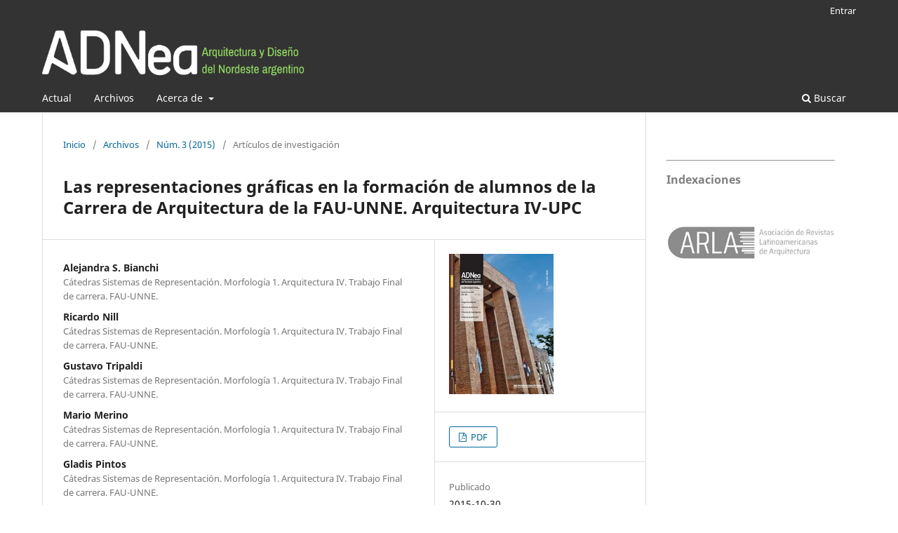

--- FILE ---
content_type: text/html; charset=utf-8
request_url: https://revistas.unne.edu.ar/index.php/adn/article/view/2281/0
body_size: 5232
content:
<!DOCTYPE html>
<html lang="es-ES" xml:lang="es-ES">
<head>
	<meta charset="utf-8">
	<meta name="viewport" content="width=device-width, initial-scale=1.0">
	<title>
		Las representaciones gráficas en la formación de alumnos de la Carrera de Arquitectura de la FAU-UNNE. Arquitectura IV-UPC
							| ADNea
			</title>

	
<meta name="generator" content="Open Journal Systems 3.3.0.21" />
<link rel="schema.DC" href="http://purl.org/dc/elements/1.1/" />
<meta name="DC.Creator.PersonalName" content="Alejandra S. Bianchi"/>
<meta name="DC.Creator.PersonalName" content="Ricardo Nill"/>
<meta name="DC.Creator.PersonalName" content="Gustavo Tripaldi"/>
<meta name="DC.Creator.PersonalName" content="Mario Merino"/>
<meta name="DC.Creator.PersonalName" content="Gladis Pintos"/>
<meta name="DC.Creator.PersonalName" content="José Iturriaga"/>
<meta name="DC.Creator.PersonalName" content="Sergio Vargas"/>
<meta name="DC.Date.created" scheme="ISO8601" content="2015-10-30"/>
<meta name="DC.Date.dateSubmitted" scheme="ISO8601" content="2017-11-07"/>
<meta name="DC.Date.issued" scheme="ISO8601" content="2015-10-30"/>
<meta name="DC.Date.modified" scheme="ISO8601" content="2017-11-14"/>
<meta name="DC.Description" xml:lang="es" content="El objetivo del presente trabajo es exponer los resultados preliminares del proyecto de investigación que estamos desarrollando, para conocer la manera en que los alumnos de arquitectura de nuestra universidad representan el objeto arquitectónico con métodos analógicos y digitales en la actualidad. Se busca contribuir a reformular y producir nuevas estrategias pedagógicas en el proceso de formación en representación para el diseño arquitectónico en la carrera de Arquitectura. Los resultados permiten conocer las habilidades y destrezas del estudiante en relación con los Sistemas de Representación a través de cortes transversales en cinco momentos de la cursada de la carrera durante los ciclos lectivos 2013 a 2016. Fundamentalmente nos explayamos en el Taller Virtual Red Norte Grande, experiencia innovadora y única del taller en Arquitectura IV UPC."/>
<meta name="DC.Format" scheme="IMT" content="application/pdf"/>
<meta name="DC.Identifier" content="2281"/>
<meta name="DC.Identifier.pageNumber" content="131-144"/>
<meta name="DC.Identifier.DOI" content="10.30972/adn.032281"/>
<meta name="DC.Identifier.URI" content="https://revistas.unne.edu.ar/index.php/adn/article/view/2281"/>
<meta name="DC.Language" scheme="ISO639-1" content="es"/>
<meta name="DC.Rights" content="Derechos de autor 2017 ADNea"/>
<meta name="DC.Rights" content=""/>
<meta name="DC.Source" content="ADNea"/>
<meta name="DC.Source.ISSN" content="2347-1107"/>
<meta name="DC.Source.Issue" content="3"/>
<meta name="DC.Source.URI" content="https://revistas.unne.edu.ar/index.php/adn"/>
<meta name="DC.Subject" xml:lang="es" content="Representación gráfica"/>
<meta name="DC.Subject" xml:lang="es" content="diseño"/>
<meta name="DC.Subject" xml:lang="es" content="taller virtual."/>
<meta name="DC.Title" content="Las representaciones gráficas en la formación de alumnos de la Carrera de Arquitectura de la FAU-UNNE. Arquitectura IV-UPC"/>
<meta name="DC.Type" content="Text.Serial.Journal"/>
<meta name="DC.Type.articleType" content="Artículos de investigación"/>
<meta name="gs_meta_revision" content="1.1"/>
<meta name="citation_journal_title" content="ADNea"/>
<meta name="citation_journal_abbrev" content="ADNea"/>
<meta name="citation_issn" content="2347-1107"/> 
<meta name="citation_author" content="Alejandra S. Bianchi"/>
<meta name="citation_author_institution" content="Cátedras Sistemas de Representación. Morfología 1. Arquitectura IV. Trabajo Final de carrera. FAU-UNNE."/>
<meta name="citation_author" content="Ricardo Nill"/>
<meta name="citation_author_institution" content="Cátedras Sistemas de Representación. Morfología 1. Arquitectura IV. Trabajo Final de carrera. FAU-UNNE."/>
<meta name="citation_author" content="Gustavo Tripaldi"/>
<meta name="citation_author_institution" content="Cátedras Sistemas de Representación. Morfología 1. Arquitectura IV. Trabajo Final de carrera. FAU-UNNE."/>
<meta name="citation_author" content="Mario Merino"/>
<meta name="citation_author_institution" content="Cátedras Sistemas de Representación. Morfología 1. Arquitectura IV. Trabajo Final de carrera. FAU-UNNE."/>
<meta name="citation_author" content="Gladis Pintos"/>
<meta name="citation_author_institution" content="Cátedras Sistemas de Representación. Morfología 1. Arquitectura IV. Trabajo Final de carrera. FAU-UNNE."/>
<meta name="citation_author" content="José Iturriaga"/>
<meta name="citation_author_institution" content="Cátedras Sistemas de Representación. Morfología 1. Arquitectura IV. Trabajo Final de carrera. FAU-UNNE."/>
<meta name="citation_author" content="Sergio Vargas"/>
<meta name="citation_author_institution" content="Cátedras Sistemas de Representación. Morfología 1. Arquitectura IV. Trabajo Final de carrera. FAU-UNNE."/>
<meta name="citation_title" content="Las representaciones gráficas en la formación de alumnos de la Carrera de Arquitectura de la FAU-UNNE. Arquitectura IV-UPC"/>
<meta name="citation_language" content="es"/>
<meta name="citation_date" content="2015/10/30"/>
<meta name="citation_issue" content="3"/>
<meta name="citation_firstpage" content="131"/>
<meta name="citation_lastpage" content="144"/>
<meta name="citation_doi" content="10.30972/adn.032281"/>
<meta name="citation_abstract_html_url" content="https://revistas.unne.edu.ar/index.php/adn/article/view/2281"/>
<meta name="citation_keywords" xml:lang="es" content="Representación gráfica"/>
<meta name="citation_keywords" xml:lang="es" content="diseño"/>
<meta name="citation_keywords" xml:lang="es" content="taller virtual."/>
<meta name="citation_pdf_url" content="https://revistas.unne.edu.ar/index.php/adn/article/download/2281/2001"/>
	<link rel="stylesheet" href="https://revistas.unne.edu.ar/index.php/adn/$$$call$$$/page/page/css?name=stylesheet" type="text/css" /><link rel="stylesheet" href="https://revistas.unne.edu.ar/index.php/adn/$$$call$$$/page/page/css?name=font" type="text/css" /><link rel="stylesheet" href="https://revistas.unne.edu.ar/lib/pkp/styles/fontawesome/fontawesome.css?v=3.3.0.21" type="text/css" /><link rel="stylesheet" href="https://revistas.unne.edu.ar/public/site/styleSheet.css?v=3.3.0.21" type="text/css" />
</head>
<body class="pkp_page_article pkp_op_view has_site_logo" dir="ltr">

	<div class="pkp_structure_page">

				<header class="pkp_structure_head" id="headerNavigationContainer" role="banner">
						
 <nav class="cmp_skip_to_content" aria-label="Salta a los enlaces de contenido">
	<a href="#pkp_content_main">Ir al contenido principal</a>
	<a href="#siteNav">Ir al menú de navegación principal</a>
		<a href="#pkp_content_footer">Ir al pie de página del sitio</a>
</nav>

			<div class="pkp_head_wrapper">

				<div class="pkp_site_name_wrapper">
					<button class="pkp_site_nav_toggle">
						<span>Open Menu</span>
					</button>
										<div class="pkp_site_name">
																<a href="						https://revistas.unne.edu.ar/index.php/adn/index
					" class="is_img">
							<img src="https://revistas.unne.edu.ar/public/journals/24/pageHeaderLogoImage_es_ES" width="1024" height="219"  />
						</a>
										</div>
				</div>

				
				<nav class="pkp_site_nav_menu" aria-label="Navegación del sitio">
					<a id="siteNav"></a>
					<div class="pkp_navigation_primary_row">
						<div class="pkp_navigation_primary_wrapper">
																				<ul id="navigationPrimary" class="pkp_navigation_primary pkp_nav_list">
								<li class="">
				<a href="https://revistas.unne.edu.ar/index.php/adn/issue/current">
					Actual
				</a>
							</li>
								<li class="">
				<a href="https://revistas.unne.edu.ar/index.php/adn/issue/archive">
					Archivos
				</a>
							</li>
															<li class="">
				<a href="https://revistas.unne.edu.ar/index.php/adn/about">
					Acerca de
				</a>
									<ul>
																					<li class="">
									<a href="https://revistas.unne.edu.ar/index.php/adn/about">
										Sobre la revista
									</a>
								</li>
																												<li class="">
									<a href="https://revistas.unne.edu.ar/index.php/adn/about/submissions">
										Envíos
									</a>
								</li>
																												<li class="">
									<a href="https://revistas.unne.edu.ar/index.php/adn/about/editorialTeam">
										Equipo editorial
									</a>
								</li>
																												<li class="">
									<a href="https://revistas.unne.edu.ar/index.php/adn/about/privacy">
										Declaración de privacidad
									</a>
								</li>
																												<li class="">
									<a href="https://revistas.unne.edu.ar/index.php/adn/about/contact">
										Contacto
									</a>
								</li>
																		</ul>
							</li>
			</ul>

				

																						<div class="pkp_navigation_search_wrapper">
									<a href="https://revistas.unne.edu.ar/index.php/adn/search" class="pkp_search pkp_search_desktop">
										<span class="fa fa-search" aria-hidden="true"></span>
										Buscar
									</a>
								</div>
													</div>
					</div>
					<div class="pkp_navigation_user_wrapper" id="navigationUserWrapper">
							<ul id="navigationUser" class="pkp_navigation_user pkp_nav_list">
															<li class="profile">
				<a href="https://revistas.unne.edu.ar/index.php/adn/login">
					Entrar
				</a>
							</li>
										</ul>

					</div>
				</nav>
			</div><!-- .pkp_head_wrapper -->
		</header><!-- .pkp_structure_head -->

						<div class="pkp_structure_content has_sidebar">
			<div class="pkp_structure_main" role="main">
				<a id="pkp_content_main"></a>

<div class="page page_article">
			<nav class="cmp_breadcrumbs" role="navigation" aria-label="Usted está aquí:">
	<ol>
		<li>
			<a href="https://revistas.unne.edu.ar/index.php/adn/index">
				Inicio
			</a>
			<span class="separator">/</span>
		</li>
		<li>
			<a href="https://revistas.unne.edu.ar/index.php/adn/issue/archive">
				Archivos
			</a>
			<span class="separator">/</span>
		</li>
					<li>
				<a href="https://revistas.unne.edu.ar/index.php/adn/issue/view/292">
					Núm. 3 (2015)
				</a>
				<span class="separator">/</span>
			</li>
				<li class="current" aria-current="page">
			<span aria-current="page">
									Artículos de investigación
							</span>
		</li>
	</ol>
</nav>
	
		  	 <article class="obj_article_details">

		
	<h1 class="page_title">
		Las representaciones gráficas en la formación de alumnos de la Carrera de Arquitectura de la FAU-UNNE. Arquitectura IV-UPC
	</h1>

	
	<div class="row">
		<div class="main_entry">

							<section class="item authors">
					<h2 class="pkp_screen_reader">Autores/as</h2>
					<ul class="authors">
											<li>
							<span class="name">
								Alejandra S. Bianchi
							</span>
															<span class="affiliation">
									Cátedras Sistemas de Representación. Morfología 1. Arquitectura IV. Trabajo Final de carrera. FAU-UNNE.
																	</span>
																				</li>
											<li>
							<span class="name">
								Ricardo Nill
							</span>
															<span class="affiliation">
									Cátedras Sistemas de Representación. Morfología 1. Arquitectura IV. Trabajo Final de carrera. FAU-UNNE.
																	</span>
																				</li>
											<li>
							<span class="name">
								Gustavo Tripaldi
							</span>
															<span class="affiliation">
									Cátedras Sistemas de Representación. Morfología 1. Arquitectura IV. Trabajo Final de carrera. FAU-UNNE.
																	</span>
																				</li>
											<li>
							<span class="name">
								Mario Merino
							</span>
															<span class="affiliation">
									Cátedras Sistemas de Representación. Morfología 1. Arquitectura IV. Trabajo Final de carrera. FAU-UNNE.
																	</span>
																				</li>
											<li>
							<span class="name">
								Gladis Pintos
							</span>
															<span class="affiliation">
									Cátedras Sistemas de Representación. Morfología 1. Arquitectura IV. Trabajo Final de carrera. FAU-UNNE.
																	</span>
																				</li>
											<li>
							<span class="name">
								José Iturriaga
							</span>
															<span class="affiliation">
									Cátedras Sistemas de Representación. Morfología 1. Arquitectura IV. Trabajo Final de carrera. FAU-UNNE.
																	</span>
																				</li>
											<li>
							<span class="name">
								Sergio Vargas
							</span>
															<span class="affiliation">
									Cátedras Sistemas de Representación. Morfología 1. Arquitectura IV. Trabajo Final de carrera. FAU-UNNE.
																	</span>
																				</li>
										</ul>
				</section>
			
																												<section class="item doi">
						<h2 class="label">
														DOI:
						</h2>
						<span class="value">
							<a href="https://doi.org/10.30972/adn.032281">
								https://doi.org/10.30972/adn.032281
							</a>
						</span>
					</section>
							
									<section class="item keywords">
				<h2 class="label">
										Palabras clave:
				</h2>
				<span class="value">
											Representación gráfica, 											diseño, 											taller virtual.									</span>
			</section>
			
										<section class="item abstract">
					<h2 class="label">Resumen</h2>
					<p>El objetivo del presente trabajo es exponer los resultados preliminares del proyecto de investigación que estamos desarrollando, para conocer la manera en que los alumnos de arquitectura de nuestra universidad representan el objeto arquitectónico con métodos analógicos y digitales en la actualidad. Se busca contribuir a reformular y producir nuevas estrategias pedagógicas en el proceso de formación en representación para el diseño arquitectónico en la carrera de Arquitectura. Los resultados permiten conocer las habilidades y destrezas del estudiante en relación con los Sistemas de Representación a través de cortes transversales en cinco momentos de la cursada de la carrera durante los ciclos lectivos 2013 a 2016. Fundamentalmente nos explayamos en el Taller Virtual Red Norte Grande, experiencia innovadora y única del taller en Arquitectura IV UPC.</p>
				</section>
			
			

																																																													
						
		</div><!-- .main_entry -->

		<div class="entry_details">

										<div class="item cover_image">
					<div class="sub_item">
													<a href="https://revistas.unne.edu.ar/index.php/adn/issue/view/292">
								<img src="https://revistas.unne.edu.ar/public/journals/24/cover_issue_292_es_ES.jpg" alt="">
							</a>
											</div>
				</div>
			
										<div class="item galleys">
					<h2 class="pkp_screen_reader">
						Descargas
					</h2>
					<ul class="value galleys_links">
													<li>
								
	
							

<a class="obj_galley_link pdf" href="https://revistas.unne.edu.ar/index.php/adn/article/view/2281/2001">

		
	PDF

	</a>
							</li>
											</ul>
				</div>
						
						<div class="item published">
				<section class="sub_item">
					<h2 class="label">
						Publicado
					</h2>
					<div class="value">
																			<span>2015-10-30</span>
																	</div>
				</section>
							</div>
			
						
										<div class="item issue">

											<section class="sub_item">
							<h2 class="label">
								Número
							</h2>
							<div class="value">
								<a class="title" href="https://revistas.unne.edu.ar/index.php/adn/issue/view/292">
									Núm. 3 (2015)
								</a>
							</div>
						</section>
					
											<section class="sub_item">
							<h2 class="label">
								Sección
							</h2>
							<div class="value">
								Artículos de investigación
							</div>
						</section>
					
									</div>
			
															
						
			

		</div><!-- .entry_details -->
	</div><!-- .row -->

</article>

	

</div><!-- .page -->

	</div><!-- pkp_structure_main -->

									<div class="pkp_structure_sidebar left" role="complementary" aria-label="Barra lateral">
				<div class="pkp_block block_custom" id="customblock-indexaciones">
	<h2 class="title pkp_screen_reader">Indexaciones</h2>
	<div class="content">
		<hr>
<h3><span style="color: grey;">Indexaciones</span></h3>
<p>&nbsp;</p>
<p><a href="http://arla.ubiobio.cl/index.php?r=ultimo-numero%2Fver_detalle_numero&amp;numero=341&amp;revista=186" target="_blank" rel="noopener"><strong><img src="https://revistas.unne.edu.ar/public/site/images/admin/arla_logo1.jpg" alt=""></strong></a></p>
	</div>
</div>

			</div><!-- pkp_sidebar.left -->
			</div><!-- pkp_structure_content -->

<div class="pkp_structure_footer_wrapper" role="contentinfo">
	<a id="pkp_content_footer"></a>

	<div class="pkp_structure_footer">

		
		<div class="pkp_brand_footer" role="complementary">
			<a href="https://revistas.unne.edu.ar/index.php/adn/about/aboutThisPublishingSystem">
				<img alt="Más información acerca del sistema de publicación, de la plataforma y del flujo de trabajo de OJS/PKP." src="https://revistas.unne.edu.ar/templates/images/ojs_brand.png">
			</a>
		</div>
	</div>
</div><!-- pkp_structure_footer_wrapper -->

</div><!-- pkp_structure_page -->

<script src="https://revistas.unne.edu.ar/lib/pkp/lib/vendor/components/jquery/jquery.min.js?v=3.3.0.21" type="text/javascript"></script><script src="https://revistas.unne.edu.ar/lib/pkp/lib/vendor/components/jqueryui/jquery-ui.min.js?v=3.3.0.21" type="text/javascript"></script><script src="https://revistas.unne.edu.ar/plugins/themes/default/js/lib/popper/popper.js?v=3.3.0.21" type="text/javascript"></script><script src="https://revistas.unne.edu.ar/plugins/themes/default/js/lib/bootstrap/util.js?v=3.3.0.21" type="text/javascript"></script><script src="https://revistas.unne.edu.ar/plugins/themes/default/js/lib/bootstrap/dropdown.js?v=3.3.0.21" type="text/javascript"></script><script src="https://revistas.unne.edu.ar/plugins/themes/default/js/main.js?v=3.3.0.21" type="text/javascript"></script>


</body>
</html>
